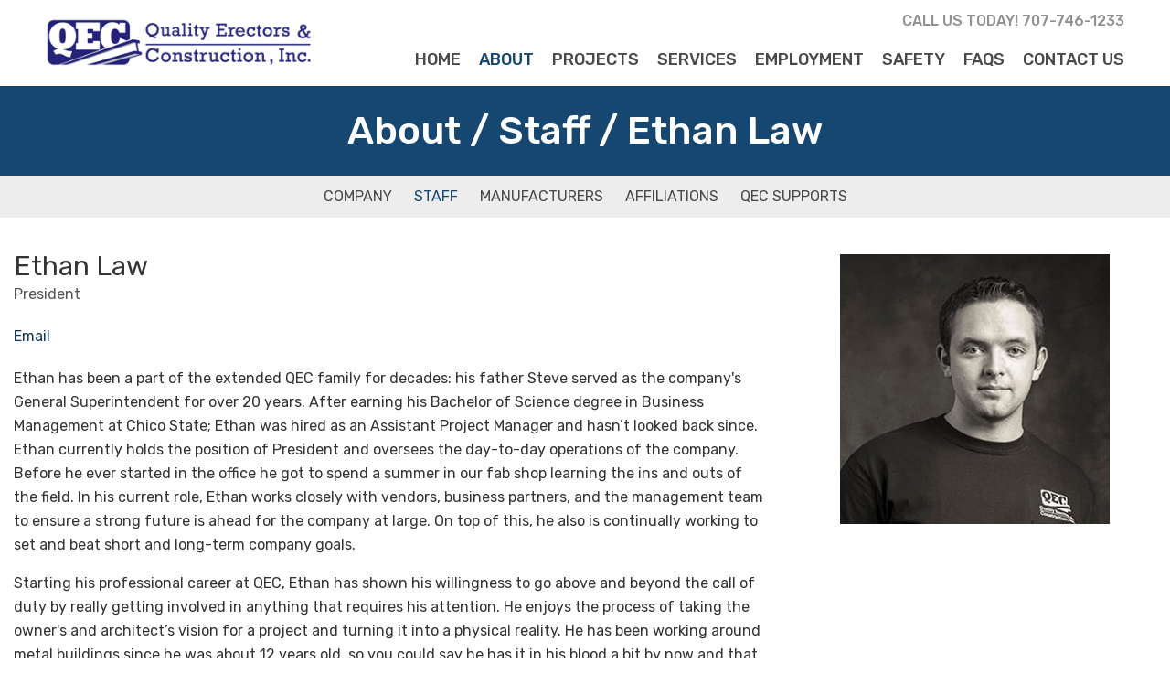

--- FILE ---
content_type: text/plain
request_url: https://www.google-analytics.com/j/collect?v=1&_v=j102&a=1788585543&t=pageview&_s=1&dl=https%3A%2F%2Fwww.qec-inc.com%2Fstaff%2F13%2Fethan-law&ul=en-us%40posix&dt=Ethan%20Law%2CPresident%3A%20QEC&sr=1280x720&vp=1280x720&_u=IEBAAEABAAAAACAAI~&jid=155226852&gjid=548348039&cid=1488230136.1769389982&tid=UA-99387626-1&_gid=301867606.1769389982&_r=1&_slc=1&z=1694668613
body_size: -450
content:
2,cG-RTPSVN750V

--- FILE ---
content_type: application/javascript
request_url: https://www.qec-inc.com/amass/js/jvf/frontend-load.min.js?v=2.8.3-1.0
body_size: 5460
content:
var nbsp=160;var node_text=3;var emptyString=/^\s*$/;var glb_vfld;var minYear=1900;var maxYear=2100;function validateRadioSelection(fldid,reqd){var vfld=$("input[name='"+fldid+"']:checked");if(vfld.val()==undefined){if(reqd){$("#"+fldid).addClass("error-focus");return false;}}
$("#"+fldid).removeClass("error-focus");return true;}
function validateCheckboxSelection(fldid,reqd){var vfld=$("input[name='"+fldid+"']:checked");if((vfld.val()==undefined)||(vfld.val()==false)){if(reqd){$("#"+fldid).addClass("error-focus");return false;}}
$("#"+fldid).removeClass("error-focus");return true;}
function validateText(fldid,reqd,defaultvalue){var vfld=$("#"+fldid);if(emptyString.test(vfld.val())){if(reqd){$("#"+fldid).addClass("error-focus");return false;}}
if(defaultvalue!=null){if(vfld.val()==defaultvalue){if(reqd){$("#"+fldid).addClass("error-focus");return false;}}}
$("#"+fldid).removeClass("error-focus");return true;}
function validateNumber(fldid,reqd,defaultvalue){var vfld=$("#"+fldid);if(emptyString.test(vfld.val())){if(reqd){$("#"+fldid).addClass("error-focus");return false;}}
if(defaultvalue!=null){var numValue=parseInt(vfld.val().replace(/\,/g,''));if(numValue<1){if(reqd){$("#"+fldid).addClass("error-focus");return false;}}}
$("#"+fldid).removeClass("error-focus");return true;}
function validateEmailAddress(fldid,reqd){var vfld=$("#"+fldid);var emailFilter=/^(([^<>()[\]\\.,;:\s@\"]+(\.[^<>()[\]\\.,;:\s@\"]+)*)|(\".+\"))@((\[[0-9]{1,3}\.[0-9]{1,3}\.[0-9]{1,3}\.[0-9]{1,3}\])|(([a-zA-Z\-0-9]+\.)+[a-zA-Z]{2,}))$/;var illegalChars=/[\(\)\<\>\,\;\:\\\"\[\]]/;if(emptyString.test(vfld.val())){if(reqd){$("#"+fldid).addClass("error-focus");return false;}}
if(!(emailFilter.test(vfld.val()))){if(reqd){$("#"+fldid).addClass("error-focus");return false;}}
if(vfld.val().match(illegalChars)){if(reqd){$("#"+fldid).addClass("error-focus");return false;}}
$("#"+fldid).removeClass("error-focus");return true;}
function validateEmailAddressConfirm(fldid,confldid,reqd){var vfld=$("#"+fldid);var vconfld=$("#"+confldid);if(emptyString.test(vfld.val())){if(reqd){$("#"+fldid).addClass("error-focus");return false;}}else{if(vfld.val()!=vconfld.val()){$("#"+fldid).addClass("error-focus");return false;}}
$("#"+fldid).removeClass("error-focus");return true;}
function validatePassword(fldid,reqd){var vfld=$("#"+fldid);if(emptyString.test(vfld.val())){if(reqd){$("#"+fldid).addClass("error-focus");return false;}}else{if(vfld.val().length<4){if(reqd){$("#"+fldid).addClass("error-focus");return false;}}}
$("#"+fldid).removeClass("error-focus");return true;}
function validatePasswordConfirm(fldid,confldid,reqd){var vfld=$("#"+fldid);var vconfld=$("#"+confldid);if(emptyString.test(vfld.val())){if(reqd){$("#"+fldid).addClass("error-focus");return false;}}else{if(vfld.val()!=vconfld.val()){$("#"+fldid).addClass("error-focus");return false;}}
$("#"+fldid).removeClass("error-focus");return true;}
function validateDropdown(fldid,reqd,checkvalue){if(!$("#"+fldid).is(":visible"))return true;var vfld=$("#"+fldid);if(vfld.val()==checkvalue){if(reqd){$("#"+fldid).addClass("error-focus");return false;}}
$("#"+fldid).removeClass("error-focus");return true;}
function validateDate(fldid,reqd){var vfld=$("#"+fldid);if(!reqd&&(vfld.val().length==0)){$("#"+fldid).removeClass("error-focus");return true;}
var dtStr=vfld.val();var daysInMonth=DaysArray(12);var dtCh="";if(dtStr.indexOf("/")!=-1){dtCh="/";}else{dtCh="-";}
var pos1=dtStr.indexOf(dtCh);var pos2=dtStr.indexOf(dtCh,pos1+1);var strMonth=dtStr.substring(0,pos1);var strDay=dtStr.substring(pos1+1,pos2);var strYear=dtStr.substring(pos2+1);strYr=strYear;if((strDay.charAt(0)=="0")&&(strDay.length>1))strDay=strDay.substring(1);if((strMonth.charAt(0)=="0")&&(strMonth.length>1))strMonth=strMonth.substring(1);for(var i=1;i<=3;i++){if(strYr.charAt(0)=="0"&&strYr.length>1)strYr=strYr.substring(1);}
month=parseInt(strMonth);day=parseInt(strDay);year=parseInt(strYr);if((pos1==-1)||(pos2==-1)){$("#"+fldid).addClass("error-focus");return false;}
if((strMonth.length<1)||(month<1)||(month>12)){$("#"+fldid).addClass("error-focus");return false;}
if((strDay.length<1)||(day<1)||(day>31)||((month==2)&&(day>daysInFebruary(year)))||(day>daysInMonth[month])){$("#"+fldid).addClass("error-focus");return false;}
if((strYear.length!=4)||(year==0)||(year<minYear)||(year>maxYear)){$("#"+fldid).addClass("error-focus");return false;}
if((dtStr.indexOf(dtCh,pos2+1)!=-1)||(isInteger(stripCharsInBag(dtStr,dtCh))==false)){$("#"+fldid).addClass("error-focus");return false;}
$("#"+fldid).removeClass("error-focus");return true;}
function validateDateRange(fldid,reqd1,fldid2,reqd2){var vfld1=$("#"+fldid);var vfld2=$("#"+fldid2);var ret=validateDate(fldid,reqd1);if(ret&&(!emptyString.test(vfld2.val()))){ret=validateDate(fldid2,reqd2);if(ret){ret=parseDate(vfld1.val())<=parseDate(vfld2.value);}}
if(ret){$("#"+fldid).removeClass("error-focus");}else{$("#"+fldid).addClass("error-focus");}
return ret;}
function isInteger(s){var i;for(i=0;i<s.length;i++){var c=s.charAt(i);if(((c<"0")||(c>"9")))return false;}
return true;}
function stripCharsInBag(s,bag){var i;var returnString="";for(i=0;i<s.length;i++){var c=s.charAt(i);if(bag.indexOf(c)==-1)returnString+=c;}
return returnString;}
function daysInFebruary(year){return(((year%4==0)&&((!(year%100==0))||(year%400==0)))?29:28);}
function DaysArray(n){return new Array(0,31,29,31,30,31,30,31,31,30,31,30,31);}
function parseDate(dtStr){var daysInMonth=DaysArray(12);var dtCh="";if(dtStr.indexOf("/")!=-1){dtCh="/";}else{dtCh="-";}
var pos1=dtStr.indexOf(dtCh);var pos2=dtStr.indexOf(dtCh,pos1+1);var strMonth=dtStr.substring(0,pos1);var strDay=dtStr.substring(pos1+1,pos2);var strYear=dtStr.substring(pos2+1);strYr=strYear;if((strDay.charAt(0)=="0")&&(strDay.length>1))strDay=strDay.substring(1);if((strMonth.charAt(0)=="0")&&(strMonth.length>1))strMonth=strMonth.substring(1);for(var i=1;i<=3;i++){if(strYr.charAt(0)=="0"&&strYr.length>1)strYr=strYr.substring(1);}
return new Date(parseInt(strYr),parseInt(strMonth),parseInt(strDay));};function AJAXUpdateRequest(updateobjectid,url){AJAXRequest(url,{updatediv:updateobjectid,callbackfunc:AJAXUpdateRequestCallback});}
function AJAXUpdateRequestCallback(funcoptions,responsevalue){AJAXProcessResponse(funcoptions,responsevalue);}
function AJAXRequest(url,funcoptions){var page_request=false;var debug=false;if(funcoptions!=null){if(typeof(funcoptions.debug)!="undefined"){debug=funcoptions.debug;}
if((typeof(funcoptions.indicatordiv)!="undefined")&&(typeof(funcoptions.containerdiv)!="undefined")){AJAXDivUpdateStart(funcoptions.indicatordiv,funcoptions.containerdiv);}}
if(window.XMLHttpRequest){page_request=new XMLHttpRequest();}else if(window.ActiveXObject){try{page_request=new ActiveXObject("Msxml2.XMLHTTP");}catch(e){try{page_request=new ActiveXObject("Microsoft.XMLHTTP");}catch(e){}}}else{return false;}
page_request.onreadystatechange=function(){AJAXRequestFinish(page_request,funcoptions);}
anticache=(url.indexOf("?")!=-1)?"&"+(new Date().getTime()):"?"+(new Date().getTime());if(debug){prompt("AJAXRequest",url);}
page_request.open("GET",url+anticache,true);page_request.send(null);}
function AJAXRequestPost(url,postdata,funcoptions){var page_request=false;var debug=false;if(funcoptions!=null){if(typeof(funcoptions.debug)!="undefined"){debug=funcoptions.debug;}
if((typeof(funcoptions.indicatordiv)!="undefined")&&(typeof(funcoptions.containerdiv)!="undefined")){AJAXDivUpdateStart(funcoptions.indicatordiv,funcoptions.containerdiv);}}
if(window.XMLHttpRequest){page_request=new XMLHttpRequest();}else if(window.ActiveXObject){try{page_request=new ActiveXObject("Msxml2.XMLHTTP");}catch(e){try{page_request=new ActiveXObject("Microsoft.XMLHTTP");}catch(e){}}}else{return false;}
page_request.onreadystatechange=function(){AJAXRequestFinish(page_request,funcoptions);}
anticache=(url.indexOf("?")!=-1)?"&"+(new Date().getTime()):"?"+(new Date().getTime());if(debug){prompt("AJAXRequest",url);}
try{page_request.open("POST",url+anticache,true);page_request.setRequestHeader("Content-type","application/x-www-form-urlencoded");page_request.setRequestHeader("Content-length",postdata.length);page_request.setRequestHeader("Connection","close");page_request.send(postdata);}catch(e){alert("err:"+e);}}
function AJAXRequestFinish(page_request,funcoptions){if(page_request.readyState==4&&(page_request.status==200||window.location.href.indexOf("http")==-1)){if(funcoptions!=null){if(typeof(funcoptions.updatediv)!="undefined"){AJAXProcessResponse(funcoptions,page_request.responseText);}
if(typeof(funcoptions.callbackfunc)!="undefined"){funcoptions.callbackfunc(funcoptions,page_request.responseText);}
if((typeof(funcoptions.indicatordiv)!="undefined")){var stopindicator=true;if((typeof(funcoptions.stopindicator)!="undefined")){stopindicator=funcoptions.stopindicator;}
if(stopindicator){AJAXDivUpdateEnd(funcoptions.indicatordiv);}}}}}
function AJAXDivUpdateStart(indicatorid,containerid,funcoptions){var opacity=0.5;if(funcoptions!=null){if(typeof(funcoptions.opacity)!="undefined"){opacity=funcoptions.opacity;}}
var progressDiv=document.getElementById(indicatorid);var divView=document.getElementById(containerid);progressDiv.style.width=divView.offsetWidth+"px";progressDiv.style.height=divView.offsetHeight+"px";$("#"+indicatorid).fadeTo("fast",opacity);}
function AJAXDivUpdateEnd(indicatorid){$("#"+indicatorid).hide();}
function AJAXProcessResponse(funcoptions,responsetext){var updatediv=document.getElementById(funcoptions.updatediv);var append=false;if(typeof(funcoptions.append)!="undefined"){append=funcoptions.append;}
if(append){updatediv.innerHTML+=responsetext;}else{updatediv.innerHTML=responsetext;}
var scripts=updatediv.getElementsByTagName("script");for(var i=0;i<scripts.length;i++){globalEval(scripts[i].text);}}
var globalEval=function globalEval(src){try{if(window.execScript){window.execScript(src);return;}
var fn=function(){window.eval.call(window,src);};fn();}
catch(err){}};function processResponse(responsevalue,indicatorid){if(responsevalue.length>0){var arrData=responsevalue.split("|||");var iResponseCode=parseInt(arrData[0]);var iResponseType=parseInt(arrData[1]);if(iResponseCode==0){switch(iResponseType){case 1:var strURL=arrData[2];var redirectLink=document.getElementById("redirect_link");if(redirectLink!=null){redirectLink.href=strURL;window.location.href=redirectLink.href;}
break;case 2:processSectionUpdates(arrData);AJAXDivUpdateEnd(indicatorid);break;}}else{var errID=arrData[2];var errMessage=arrData[3];$("#"+errID).html(errMessage);$("html, body").animate({scrollTop:$("#"+errID).offset().top},500);AJAXDivUpdateEnd(indicatorid);}}}
function processSectionUpdates(theData){var sectionDiv=null;var strID="";var strHTML="";var i=0;for(i=2;i<(theData.length-1);i=(i+2)){strID=theData[i];strHTML=theData[(i+1)];processSectionUpdate(strID,strHTML);}}
function processSectionUpdate(strID,strHTML){var updatediv=document.getElementById(strID);if(updatediv!=null){updatediv.innerHTML=strHTML;var scripts=updatediv.getElementsByTagName("script");for(var i=0;i<scripts.length;i++){globalEval(scripts[i].text);}}};function toggleBorder(obj,color){obj.style.border=color+' 1px solid';}
function popup(url,name,width,height){wleft=(screen.width-width)/2;wtop=(screen.height-height)/2;var settings="toolbar=no,location=no,directories=no,status=no,menubar=no,scrollbars=no,resizable=no,width="
+width+",height="+height+',left='+wleft+',top='+wtop;window.open(url,name,settings);}
function augment(oSelf,oOther){if(oSelf==null){oSelf={};}
for(var i=1;i<arguments.length;i++){var o=arguments[i];if(typeof(o)!='undefined'&&o!=null){for(var j in o){oSelf[j]=o[j];}}}
return oSelf;}
function cleanPercentage(obj){num=obj.value;if(num==Infinity){num="";}else{num=num.toString().replace(/\$|\%|\,/g,'');if(isNaN(num)){num="";}}
if(num!=""){sign=(num==(num=Math.abs(num)));num=Math.floor(num*100+0.50000000001);dec=num%100;num=Math.floor(num/100).toString();if(dec<10){dec="0"+dec;}
return parseFloat(((sign)?'':'-')+num+'.'+dec);}else{return"";}}
function cleanCurrency(obj){num=obj.value;if(num==Infinity){num="";}else{num=num.toString().replace(/\$|\%|\,/g,'');if(isNaN(num)){num="";}}
if(num!=""){sign=(num==(num=Math.abs(num)));num=Math.floor(num*100+0.50000000001);cents=num%100;num=Math.floor(num/100).toString();if(cents<10){cents="0"+cents;}
return parseFloat(((sign)?'':'-')+num+'.'+cents);}else{return"";}}
function cleanNumber(obj){num=obj.value.trim();if(num==Infinity){num="";}else{num=num.toString().replace(/\,/g,'');if(isNaN(num)){num="";}}
if(num!=""){sign=(num==(num=Math.abs(num)));num=Math.floor(num*100+0.50000000001);num=Math.floor(num/100).toString();return parseFloat((((sign)?'':'-')+num));}else{return"";}}
function cleanFloat(obj){num=obj.value;if(num==Infinity){num="";}else{num=num.toString().replace(/\$|\%|\,/g,'');if(isNaN(num)){num="";}}
if(num!=""){sign=(num==(num=Math.abs(num)));num=Math.floor(num*100+0.50000000001);dec=num%100;num=Math.floor(num/100).toString();if(dec<10){dec="0"+dec;}
return parseFloat((((sign)?'':'-')+num+'.'+dec));}else{return"";}}
function formatNumber(obj,oOptions){var oOptions=augment({format:"#,#"},oOptions);var num=cleanNumber(obj);if(num!=""){obj.value=num.numberFormat(oOptions.format);}else{obj.value="";}}
function formatCurrency(obj,oOptions){var oOptions=augment({format:"$#,#.00"},oOptions);var num=cleanCurrency(obj);if(num!=""){obj.value=num.numberFormat(oOptions.format);}else{obj.value="";}}
function formatFloat(obj,oOptions){var oOptions=augment({format:"#,#.00"},oOptions);var num=cleanFloat(obj);if(num!=""){obj.value=num.numberFormat(oOptions.format);}else{obj.value="";}}
function formatPercentage(obj,oOptions){var oOptions=augment({format:"#.00%"},oOptions);var num=cleanPercentage(obj);if(num!=""){obj.value=(num/100).numberFormat(oOptions.format);}else{obj.value="";}}
function urlEncode(sStr){return escape(sStr).replace(/\+/g,'%2B').replace(/\"/g,'%22').replace(/\'/g,'%27').replace(/\//g,'%2F');}
function SetCookie(cookieName,cookieValue,nDays){var today=new Date();var expire=new Date();if(nDays==null||nDays==0)nDays=1;expire.setTime(today.getTime()+3600000*24*nDays);document.cookie=cookieName+"="+escape(cookieValue)+";expires="+expire.toGMTString();}
function ValidateColor(string){string=string||'';string=string+"";string=string.toUpperCase();var chars='0123456789ABCDEF';var out='';for(var i=0;i<string.length;i++){var schar=string.charAt(i);if(chars.indexOf(schar)!=-1){out+=schar;}}
if(out.length!=6){return null;}
return out;}
function updateColorSample(txtid,sampleid){var color=ValidateColor(document.getElementById(txtid).value);if(color!=null){document.getElementById(sampleid).style.backgroundColor='#'+color;}}
function loadMap(elementid,streetaddress,cityaddress,locationname){if(document.getElementById(elementid)==null)return;var geocoder=new google.maps.Geocoder();var mapOptions={zoom:13,mapTypeControl:false,streetViewControl:false,mapTypeId:google.maps.MapTypeId.ROADMAP}
var map=new google.maps.Map(document.getElementById(elementid),mapOptions);var foundaddress=false;geocoder.geocode({"address":streetaddress},function(results,status){if(status==google.maps.GeocoderStatus.OK){map.setCenter(results[0].geometry.location);var marker=new google.maps.Marker({map:map,position:results[0].geometry.location});}else{this.geocode({"address":cityaddress},function(results,status){if(status==google.maps.GeocoderStatus.OK){map.setCenter(results[0].geometry.location);var marker=new google.maps.Marker({map:map,position:results[0].geometry.location});}else{}});}});}
function getJavaScriptPath(filename){var scripts=document.getElementsByTagName('script');if(scripts&&scripts.length>0){for(var i in scripts){if(scripts[i].src&&scripts[i].src.match(new RegExp(filename+'\\.js$'))){return scripts[i].src.replace(new RegExp('(.*)'+filename+'\\.js$'),'$1');}}}}
function limitWordCount(theEditFieldID,theLimit){var theEditField=document.getElementById(theEditFieldID);var char_count=theEditField.value.length;var fullStr=theEditField.value+" ";var initial_whitespace_rExp=/^[^A-Za-z0-9]+/gi;var left_trimmedStr=fullStr.replace(initial_whitespace_rExp,"");var non_alphanumerics_rExp=rExp=/[^A-Za-z0-9.!]+/gi;var cleanedStr=left_trimmedStr.replace(non_alphanumerics_rExp," ");var splitString=cleanedStr.split(" ");var word_count=splitString.length-1;if(fullStr.length<2){word_count=0;}
if(word_count<=theLimit){return true;}else{var newsplitString=splitString.slice(0,theLimit);theEditField.value=newsplitString.join(" ");return false;}}
function updateWordCount(theEditFieldID,theUpdateFieldID,theLimit){var theEditField=document.getElementById(theEditFieldID);var char_count=theEditField.value.length;var fullStr=theEditField.value+" ";var initial_whitespace_rExp=/^[^A-Za-z0-9]+/gi;var left_trimmedStr=fullStr.replace(initial_whitespace_rExp,"");var non_alphanumerics_rExp=rExp=/[^A-Za-z0-9.!]+/gi;var cleanedStr=left_trimmedStr.replace(non_alphanumerics_rExp," ");var splitString=cleanedStr.split(" ");var word_count=splitString.length-1;if(fullStr.length<2){word_count=0;}
if(word_count>theLimit){var newsplitString=splitString.slice(0,theLimit);theEditField.value=newsplitString.join(" ");word_count=theLimit;}
var theUpdateField=document.getElementById(theUpdateFieldID);if(theUpdateField!=null){theUpdateField.innerHTML="("+word_count.toString()+" of "+theLimit.toString()+") words";}}
function updateCharacterCount(theEditFieldID,theUpdateFieldID,theLimit){var theEditField=document.getElementById(theEditFieldID);var char_count=theEditField.value.length;var char_remaining=(theLimit-char_count);var theUpdateField=document.getElementById(theUpdateFieldID);if(theUpdateField!=null){theUpdateField.innerHTML=char_remaining.toString();if(char_remaining<1){theUpdateField.className="character_counter_negative";}else if(char_remaining<11){theUpdateField.className="character_counter_close";}else{theUpdateField.className="character_counter";}}}
function keepAlive(url){AJAXRequestPost(url,"id="+Math.random(),{updatediv:"keepAliveDiv"});}
function CopyToClipboard(theID){if(window.clipboardData){var theValue=$("#"+theID).text();window.clipboardData.setData("Text",theValue);}}
function toggleExpandingDiv(controlToggleId,controlShortDivId,controlDivId){var theControlToggle=document.getElementById(controlToggleId);if(theControlToggle.src.indexOf("arrow_up")!=-1){theControlToggle.src=theControlToggle.src.replace(new RegExp("arrow_up"),"arrow_down");$("#"+controlDivId).hide();$("#"+controlShortDivId).show();}else{theControlToggle.src=theControlToggle.src.replace(new RegExp("arrow_down"),"arrow_up");$("#"+controlDivId).show();$("#"+controlShortDivId).hide();}}
function loadURL(theURL){window.location.href=theURL;}
function GenerateThumbnailLink(theURL,theFilename,theFilePath,theHeightControlID,theWidthControlID,theLinkControlID){var theHeight=document.getElementById(theHeightControlID);var theWidth=document.getElementById(theWidthControlID);var theLink=document.getElementById(theLinkControlID);if((theHeight!=null)&&(theWidth!=null)&&(theLink!=null)){theLink.value=theURL+Base64.encode("height="+theHeight.value+"|width="+theWidth.value+"|file="+theFilePath+"|fh=1")+"/"+theFilename;}}
function toggleObject(controlToggleId){var theControlToggle=document.getElementById(controlToggleId);var theValue=theControlToggle.getAttribute("toggle");if(theValue=="1"){theControlToggle.setAttribute("toggle","0");$("#"+controlToggleId).show();return true;}else{theControlToggle.setAttribute("toggle","1");$("#"+controlToggleId).hide();return false;}}
function toggleObjectWithLabel(controlToggleId,labelId,onText,offText){var theControlToggle=document.getElementById(controlToggleId);var theLabel=document.getElementById(labelId);var theValue=theControlToggle.getAttribute("toggle");if(theValue=="0"){if(theLabel!=null){theLabel.innerHTML=onText;}
theControlToggle.setAttribute("toggle","1");$("#"+controlToggleId).hide();return false;}else{if(theLabel!=null){theLabel.innerHTML=offText;}
theControlToggle.setAttribute("toggle","0");$("#"+controlToggleId).show();return true;}}
function toggleObjectAndInputWithLabel(controlToggleId,labelId,inputId,onText,offText){var theInput=document.getElementById(inputId);if(theInput!=null){theInput.value=toggleObjectWithLabel(controlToggleId,labelId,onText,offText);}}
function toggleRangeFields(selectId,controlToggleId){var theSelect=document.getElementById(selectId);if(theSelect!=null){if(theSelect.value=="B"){$("#"+controlToggleId).show();}else{$("#"+controlToggleId).hide();}}}
function updateChildSelect(selectId,updateControlId,url){var theSelect=document.getElementById(selectId);if(theSelect!=null){AJAXRequest(url+theSelect.value,{updatediv:updateControlId});}}
function startAJAXDivUpdate(indicatorid,containerid,req){var progressDiv=document.getElementById(indicatorid);var divView=document.getElementById(containerid);progressDiv.style.width=divView.offsetWidth+"px";progressDiv.style.height=divView.offsetHeight+"px";$("#"+indicatorid).show();$("#"+indicatorid).fadeTo("fast",0.5);}
function buttonIconOnMouseOver(obj,prefix){obj.className=prefix+'buttonIconWrapperHover';}
function buttonIconOnMouseOut(obj,prefix){obj.className=prefix+'buttonIconWrapper';}
function toggleInputControl(objid,text,onfocus,enabledclass,disabledclass){var control=$("#"+objid);if(onfocus){if(control.val()==text){control.val("");control.removeClass(disabledclass).addClass(enabledclass);}else{control.focus();control.removeClass(enabledclass).addClass(disabledclass);}}else{if(control.val()==""){control.val(text);control.removeClass(enabledclass).addClass(disabledclass);}}}
function textInputControlOnFocus(obj,text,classname){if(obj.value==text){obj.value="";obj.className=classname;}else{obj.select();}}
function textInputControlOnBlur(obj,text,classname){if(obj.value==""){obj.value=text;obj.className=classname;}}
function textAreaInputControlOnFocus(obj,text,classname){if(obj.value==text){obj.value="";obj.className=classname;}else{obj.select();}}
function textAreaInputControlOnBlur(obj,text,classname){if(obj.value==""){obj.value=text;obj.className=classname;}}
function InitImageRuntime(){$(".swipebox").swipebox();$("img[delayedsrc]").each(function(){$(this).attr("src",$(this).attr("delayedsrc"));});}
function LoadModalFromURL(url){$.get(url,function(data){if($('#JVF-dialog').length==0){$('body').append('<div id="JVF-dialog" class="reveal-modal"><div></div><a class="close-reveal-modal">&#215;</a></div>');}
$("#JVF-dialog div").html(data);$("#JVF-dialog").reveal({animation:'fadeAndPop',animationspeed:300,closeonbackgroundclick:true,dismissmodalclass:'close-reveal-modal'});});}
function LoadModalFromContent(data){if($('#JVF-dialog').length==0){$('body').append('<div id="JVF-dialog" class="reveal-modal"><div></div><a class="close-reveal-modal">&#215;</a></div>');}
$("#JVF-dialog div").html(data);$("#JVF-dialog").reveal({animation:'fadeAndPop',animationspeed:300,closeonbackgroundclick:true,dismissmodalclass:'close-reveal-modal'});}
function LoadTooltips(){$("img.tooltip-icon").each(function(){$(this).qtip({content:{text:$(this).next(".tooltiptext")},hide:{delay:500,fixed:true},show:{solo:true}});});}
function LoadTooltip(iconid,textid){$("#"+iconid).qtip({content:{text:$("#"+textid)},hide:{delay:500,fixed:true},show:{solo:true}});}